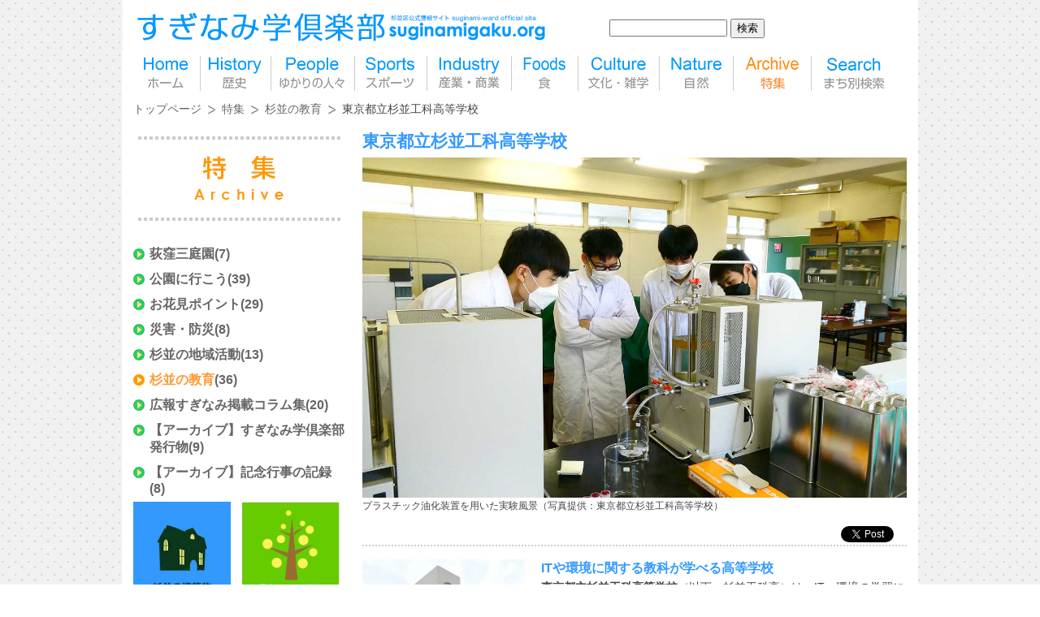

--- FILE ---
content_type: text/html
request_url: https://www.suginamigaku.org/2024/07/suginamikoka-h.html
body_size: 32809
content:
<!doctype html>
<html>
<head>
<meta charset="utf-8">
<meta http-equiv="X-UA-Compatible" content="IE=Edge">
<meta name="viewport" content="width=device-width,initial-scale=1,maximum-scale=1, user-scalable=no" >
<meta name="description" content="「東京都立杉並工科高等学校 （上井草駅） IT・環境科を新設。大学進学も見据えた教育課程を導入している」は杉並区民が企画取材する杉並区公式情報サイト「すぎなみ学倶楽部-suginamigaku.org」の記事です。">
<meta name="keywords" content="杉並区,すぎなみ,高円寺,阿佐谷,荻窪,西荻窪,南阿佐ヶ谷,永福町,浜田山,高井戸,方南町,中島飛行機,ラーメン,善福寺川,妙正寺川,嵯峨浩,有馬頼寧,226事件,阿佐ヶ谷姉妹,谷川俊太郎,角田光代,具志堅用高,小松亮太">
<title>東京都立杉並工科高等学校｜すぎなみ学倶楽部</title>
<!--[if lt IE 9]> 
<link href="/css/style.css" rel="stylesheet" type="text/css" media="all">
<link href="/css/ie8.css" rel="stylesheet" type="text/css" media="all">
<![endif]-->

<meta property="og:url" content="https://www.suginamigaku.org/2024/07/suginamikoka-h.html"/>
<meta property="og:type" content="article"/>
<meta property="og:title" content="東京都立杉並工科高等学校 | 杉並区公式情報サイト すぎなみ学倶楽部"/>
<meta property="og:image" content="https://www.suginamigaku.org/photo/arc_koka-h_01.jpg"/>
<meta property="og:description" content="住民が自ら取材する区民参加型"/>
<meta property="fb:app_id" content="1115299552617736"/>

<link href="/css/style.css" rel="stylesheet" type="text/css" media="print" >
<link href="/css/style.css" rel="stylesheet" type="text/css" media="screen and (min-width: 641px)" >
<link href="/css/sp.css" rel="stylesheet" type="text/css" media="screen and (min-width: 0px) and (max-width: 640px)" >
<link href="/css/jquery.lighter.css" rel="stylesheet" type="text/css" />
<link rel="icon" href="/favicon.ico">

<script type="text/javascript" src="/jquery/jquery-1.11.1.min.js"></script>
<script type="text/javascript" src="/js/script.js"></script>
<script type="text/javascript" src="/js/jquery.lighter.js"></script>
<script type="text/javascript" src="/js/newadd.js"></script>

<script>
  (function(i,s,o,g,r,a,m){i['GoogleAnalyticsObject']=r;i[r]=i[r]||function(){
  (i[r].q=i[r].q||[]).push(arguments)},i[r].l=1*new Date();a=s.createElement(o),
  m=s.getElementsByTagName(o)[0];a.async=1;a.src=g;m.parentNode.insertBefore(a,m)
  })(window,document,'script','//www.google-analytics.com/analytics.js','ga');

  ga('create', 'UA-3625949-1', 'auto');
  ga('send', 'pageview');

</script>
<meta name="google-site-verification" content="m_pwVArqOGA2xNh_gdEQ50LPyWxgd257qYfXdPUq8lY" />

<!-- Google tag (gtag.js) -->
<script async src="https://www.googletagmanager.com/gtag/js?id=G-M10F13PVQG"></script>
<script>
 window.dataLayer = window.dataLayer || [];
 function gtag(){dataLayer.push(arguments);}
 gtag('js', new Date());

 gtag('config', 'G-M10F13PVQG');
</script>

</head>

<body class="archive">

<!-- container/ -->
<div class="container">
	<!-- header/ -->
	<div id="header_grid">
		<div id="title_logo">
			<h1 id="main-logo"><a href="/"><img src="/imgs/main-logo2.gif" width="523" height="62" alt="すぎなみ学倶楽部" /></a></h1>
		</div>

        

		<div id="main-navi-area" class="clearfix">
			<ul id="main-navi">
				<li class="pc-only"><a href="/" id="main-navi-home">home</a></li>
				<li><a href="/corner/history/" id="main-navi-history">歴史</a></li>
				<li><a href="/corner/people/" id="main-navi-people"><div><span>ゆかりの</span><span>人々</span></div></a></li>
				<li><a href="/corner/sport/" id="main-navi-sports"><div><span>スポーツ</span></div></a></li>
				<li><a href="/corner/industry/" id="main-navi-industry"><div><span>産業・</span><span>商業</span></div></a></li>
				<li><a href="/corner/gourmet/" id="main-navi-foods">食</a></li>
				<li><a href="/corner/culture/" id="main-navi-culture"><div><span>文化・</span><span>雑学</span></div></a></li>
				<li><a href="/corner/nature/" id="main-navi-nature">自然</a></li>
				<li><a href="/corner/feature/" id="main-navi-archive">特集</a></li>
				<li><a href="/search.html" id="main-navi-search"><div><span>まち別</span><span>検索</span></div></a></li>
			</ul>
		</div>

        <div id="gsearch">
            <div class="search">
                <form action="/gsearch.html" id="gsearch-box">
                <input type="hidden" name="cx" value="000702537581500963771:cd3uvhakauu">
                <input type="hidden" name="cof" value="FORID:10">
                <input type="hidden" name="ie" value="UTF-8">
                <input type="text" name="q" id="search-word" size="16" >
                <input type="submit" name="sa" id="search-submit" value="検索">
                <input name="siteurl" type="hidden" value="www.suginamigaku.org/">
                <input name="ref" type="hidden" value="">
                <input name="ss" type="hidden" value="">
                </form>
                <script type="text/javascript" src="//www.google.com/cse/brand?form=cse-search-box&amp;lang=ja"></script>
            </div>
        </div>
        
        <div id="sns">
            <a href="https://www.instagram.com/suginami_namisuke/" target="_balnk"><img src="/imgs/Instagram_icon.png" alt="instagram"></a>
        </div>
	</div>


	<!-- /header -->

	<!-- main /-->
	<div id="main" class="clearfix">

		<!-- pankuzu /-->
		<div id="page-location">

		
			

			
		
			

			
				

			<ul id="page-location-link" class="clearfix">
				<li><a href="/">トップページ</a></li>

					
						
						
					
						
						

				<li><a href="/corner/feature/">特集</a></li>

						
					
						
						

				<li><a href="/corner/feature/school/">杉並の教育</a></li>

						
					

				<li>東京都立杉並工科高等学校</li>
			</ul>

				

				

				
					
					
				
			
		
			

			
				

				

				
			
		
			

			
		

		</div>
		<!-- /pankuzu -->

		<!-- left navi /-->
		<div id="left-navi">
			<ul class="left-navi-category">
			
			
			
			
			<li>
				
				
				<h2><a href="/corner/feature/ogikubo-park/">荻窪三庭園</a><span>(7)</span></h2>
				
				<!--ul class="left-navi-category-sub">
					<li><a href="#">和菓子</a></li>
					<li><a href="#">洋菓子</a></li>
					<li><a href="#">その他の菓子</a></li>
				</ul-->
			</li>
			
			
			
			
			<li>
				
				
				<h2><a href="/corner/feature/go-park/">公園に行こう</a><span>(39)</span></h2>
				
				<!--ul class="left-navi-category-sub">
					<li><a href="#">和菓子</a></li>
					<li><a href="#">洋菓子</a></li>
					<li><a href="#">その他の菓子</a></li>
				</ul-->
			</li>
			
			
			
			
			<li>
				
				
				<h2><a href="/corner/feature/hanami/">お花見ポイント</a><span>(29)</span></h2>
				
				<!--ul class="left-navi-category-sub">
					<li><a href="#">和菓子</a></li>
					<li><a href="#">洋菓子</a></li>
					<li><a href="#">その他の菓子</a></li>
				</ul-->
			</li>
			
			
			
			
			<li>
				
				
				<h2><a href="/corner/feature/disaster/">災害・防災</a><span>(8)</span></h2>
				
				<!--ul class="left-navi-category-sub">
					<li><a href="#">和菓子</a></li>
					<li><a href="#">洋菓子</a></li>
					<li><a href="#">その他の菓子</a></li>
				</ul-->
			</li>
			
			
			
			
			<li>
				
				
				<h2><a href="/corner/feature/community/">杉並の地域活動</a><span>(13)</span></h2>
				
				<!--ul class="left-navi-category-sub">
					<li><a href="#">和菓子</a></li>
					<li><a href="#">洋菓子</a></li>
					<li><a href="#">その他の菓子</a></li>
				</ul-->
			</li>
			
			
			
			
			<li>
				
				
				<h2 class="here"><a href="/corner/feature/school/">杉並の教育</a><span>(36)</span></h2>
				
				<!--ul class="left-navi-category-sub">
					<li><a href="#">和菓子</a></li>
					<li><a href="#">洋菓子</a></li>
					<li><a href="#">その他の菓子</a></li>
				</ul-->
			</li>
			
			
			
			
			<li>
				
				
				<h2><a href="/corner/feature/koho-suginami/">広報すぎなみ掲載コラム集</a><span>(20)</span></h2>
				
				<!--ul class="left-navi-category-sub">
					<li><a href="#">和菓子</a></li>
					<li><a href="#">洋菓子</a></li>
					<li><a href="#">その他の菓子</a></li>
				</ul-->
			</li>
			
			
			
			
			<li>
				
				
				<h2><a href="/corner/feature/pr-booklet/">【アーカイブ】すぎなみ学倶楽部 発行物</a><span>(9)</span></h2>
				
				<!--ul class="left-navi-category-sub">
					<li><a href="#">和菓子</a></li>
					<li><a href="#">洋菓子</a></li>
					<li><a href="#">その他の菓子</a></li>
				</ul-->
			</li>
			
			
			
			
			<li>
				
				
				<h2><a href="/corner/feature/ceremony/">【アーカイブ】記念行事の記録</a><span>(8)</span></h2>
				
				<!--ul class="left-navi-category-sub">
					<li><a href="#">和菓子</a></li>
					<li><a href="#">洋菓子</a></li>
					<li><a href="#">その他の菓子</a></li>
				</ul-->
			</li>
			
			
			</ul>


<div class="clearfix">
				<div class="block147"><a href="/corner/culture/building/"><img src="/imgs/sideicon2/icn_ building.jpg" alt="杉並の建築物" width="147" height="147" /></a></div>
				<div class="block147 lay-left14 lay-bottom14"><a href="/corner/nature/precious-tree/"><img src="/imgs/sideicon2/icn_tree.jpg" alt="貴重木って何だろう" width="147" height="147" /></a></div>
			</div>
			<div class="clearfix">
				<div class="block147"><a href="/corner/gourmet/ramen/"><img src="/imgs/sideicon2/icn_ramen.jpg" alt="杉並のラーメン" width="147" height="147" /></a></div>
				<div class="block147 lay-left14"><span class="block147"><a href="/corner/culture/event/"><img src="/imgs/sideicon2/icn_event.jpg" alt="杉並のイベント" width="147" height="147" /></a></span></div>
			</div>





		</div>
		<!-- /left navi -->

		<!-- contents /-->
		<div id="contents">


	<div class="l3-title">
				<p><span class="newicon" style="display:none">2024:07:29:00:00:00</span></p>
				<h2 class="l3-title-main">東京都立杉並工科高等学校</h2>
				<div class="contents-top-visual"><img src="/photo/arc_koka_0.jpg" class="contents-top-visual-img" alt="プラスチック油化装置を用いた実験風景（写真提供：東京都立杉並工科高等学校）"><p class="caption">プラスチック油化装置を用いた実験風景（写真提供：東京都立杉並工科高等学校）</p></div>
			</div>

			<div class="sns-share">
				<div class="sns-share__tw"><a href="https://twitter.com/share?ref_src=twsrc%5Etfw" class="twitter-share-button" data-show-count="false">Tweet</a><script async src="https://platform.twitter.com/widgets.js" charset="utf-8"></script></div>
				<div class="fb-share-button sns-share__fb" data-layout="button_count" data-size="small"><a target="_blank" href="https://www.facebook.com/sharer/sharer.php?u=https%3A%2F%2Fwww.suginamigaku.org%2F&amp;src=sdkpreparse" class="fb-xfbml-parse-ignore">シェア</a></div>
			</div>

			<div class="column-block">
				<div class="issue-wrapper clearfix">
					<div class="issue-main">
						<div class="issue-text">
							<h3 class="issue-main-text">ITや環境に関する教科が学べる高等学校</h3>
							<p class="issue-main-text"><p><strong>東京都立杉並工科高等学校</strong>（以下、杉並工科高）は、IT・環境の学習に力を入れる高等学校である。<br />1962（昭和37）年、東京都立杉並工業高等学校として設立。2023（令和５）年に「杉並工科高等学校」へ改称し、普通科と工業科の垣根を超え、大学進学も見据えた新しい学校に生まれ変わった。<br />2024（令和６）年には、IT・環境科を開設。ITスキルや環境リテラシーなど、実践を通して専門分野を学ぶことができる。また、大学を身近に感じる機会として、法政大学理工学部の大学ゼミ講座への参加など高大連携も推進している。</p></p>
							
						</div>
					</div>

					<div class="issue-photos">
						
						<div class="photo-pack">
							<p class="photo200"><a href="/photo/arc_koka-h_01.jpg" data-lighter><img src="/assets_c/2024/06/arc_koka-h_01-thumb-600x600-14556.jpg" alt="杉並工科高の校舎。地域の避難施設としての機能も担う" /></a></p>
							<p class="caption">杉並工科高の校舎。地域の避難施設としての機能も担う</p>
						</div>
						

						
						<div class="photo-pack">
							<p class="photo200"><a href="/photo/arc_koka-h_02.jpg" data-lighter><img src="/assets_c/2024/06/arc_koka-h_02-thumb-600xauto-14558.jpg" alt="IT実習の授業風景。情報工学の基礎知識を学ぶことができる（写真提供：東京都立杉並工科高等学校）" /></a></p>
							<p class="caption">IT実習の授業風景。情報工学の基礎知識を学ぶことができる（写真提供：東京都立杉並工科高等学校）</p>
						</div>
						

						

						
					</div>
				</div>
			</div>

			<div class="column-block">
				<div class="issue-wrapper clearfix">
					<div class="issue-main">
						<div class="issue-text">
							<h3 class="issue-main-text">探求的な活動を通じて、学ぶ力をつける</h3>
							<p class="issue-main-text"><p>文部科学省DXハイスクール採択校（※）に選ばれており、大学の研究室レベルの先端機器がそろっている。<br />先端機器を用いたユニークな課題解決の探究活動の例として、プラスチック油化装置を用いたエネルギー産出が挙げられる。使用済みペットボトルのキャップを収集し、油化装置で油化・蒸留して、粗製ガソリンを抽出する実験である。研究成果を校内で発表するのみならず、校外の環境イベントで、粗製ガソリンで発電して作ったポップコーンをふるまうなど、研究成果の発信にも工夫を凝らしている。<br />また、体験型の活動として、１年次に富士山麓での自然環境体験合宿を実施。２年次の修学旅行では、先端技術企業や研究所の訪問も計画されている。</p></p>
							
						</div>
					</div>

					<div class="issue-photos">
						
						<div class="photo-pack">
							<p class="photo200"><a href="/photo/arc_koka-h_06_2.jpg" data-lighter><img src="/assets_c/2024/06/arc_koka-h_06_2-thumb-600xauto-14598.jpg" alt="実習成果の構内掲示。手前はペットボトル油化実習の成果発表" /></a></p>
							<p class="caption">実習成果の構内掲示。手前はペットボトル油化実習の成果発表</p>
						</div>
						

						
						<div class="photo-pack">
							<p class="photo200"><a href="/photo/arc_koka-h_03.jpg" data-lighter><img src="/assets_c/2024/06/arc_koka-h_03-thumb-600xauto-14559.jpg" alt="「原子吸光光度計のような専門機器も使用できます」とIT環境科の石塚先生は語る" /></a></p>
							<p class="caption">「原子吸光光度計のような専門機器も使用できます」とIT環境科の石塚先生は語る</p>
						</div>
						

						

						
					</div>
				</div>
			</div>

			<div class="column-block">
				<div class="issue-wrapper clearfix">
					<div class="issue-main">
						<div class="issue-text">
							<h3 class="issue-main-text">多彩な部活動</h3>
							<p class="issue-main-text"><p>豊かな感性を磨く教育活動として、生徒たちは部活動にも積極的に取り組んでいる。<br />文化系では、電子工作部がジャパンマイコンカーラリー全国大会に連続出場を果たしている。化学部は、2023（令和５）年に「高校生ものづくりコンテスト 化学分析部門 東京都大会」で３位に入賞した。コンピューター部は、2023年から本格的にeスポーツに参戦しており、今後の活躍が楽しみだ。<br />運動系も盛んで、柔道部・男子バスケットボール部・硬式野球部は強化部活動に指定されており、柔道部は2023年に「関東高等学校柔道大会 男子団体」に出場している。</p></p>
							
						</div>
					</div>

					<div class="issue-photos">
						
						<div class="photo-pack">
							<p class="photo200"><a href="/photo/arc_koka-h_13.jpg" data-lighter><img src="/assets_c/2024/06/arc_koka-h_13-thumb-600xauto-14601.jpg" alt="校内に、各部活の優秀な成績が掲示されている" /></a></p>
							<p class="caption">校内に、各部活の優秀な成績が掲示されている</p>
						</div>
						

						
						<div class="photo-pack">
							<p class="photo200"><a href="/photo/arc_koka-h_04.jpg" data-lighter><img src="/assets_c/2024/06/arc_koka-h_04-thumb-600xauto-14560.jpg" alt="柔道場。女子団体は「令和４年度東京都高等学校体育連盟主催 第３支部新人柔道大会」で優勝" /></a></p>
							<p class="caption">柔道場。女子団体は「令和４年度東京都高等学校体育連盟主催 第３支部新人柔道大会」で優勝</p>
						</div>
						

						

						
					</div>
				</div>
			</div>

			<div class="column-block">
				<div class="issue-wrapper clearfix">
					<div class="issue-main">
						<div class="issue-text">
							<h3 class="issue-main-text">杉並区にある都立高等学校として</h3>
							<p class="issue-main-text"><p>中里真一校長は「杉並区や地域に関わることにも挑戦していきたい」と語る。杉並工科高が位置する井草地域は、地域活動が盛んだという。地域連携として、自治会や福祉団体と横のつながりを築き、地域づくりの組織「上井草 結いの会」にも参加。学校連携では、杉並区立三谷小学校の生徒に、杉並工科高の設備を使ったものづくり体験の機会を提供している。<br />また、杉並の学校らしい研究課題として、かつて杉並で育てられていた江戸東京野菜「高井戸半白節成キュウリ」の生育に取り組んだこともある。</p><p>▼関連情報<br /><a href="/2014/11/native-species-of-suginami.html">すぎなみ学倶楽部　産業・商業＞杉並の農業＞蘇る杉並の在来種</a></p></p>
							
						</div>
					</div>

					<div class="issue-photos">
						
						<div class="photo-pack">
							<p class="photo200"><a href="/photo/arc_koka-h_12.jpg" data-lighter><img src="/assets_c/2024/06/arc_koka-h_12-thumb-600xauto-14600.jpg" alt="プリント基板加工機と作品" /></a></p>
							<p class="caption">プリント基板加工機と作品</p>
						</div>
						

						
						<div class="photo-pack">
							<p class="photo200"><a href="/photo/arc_koka-h_10.jpg" data-lighter><img src="/assets_c/2024/06/arc_koka-h_10-thumb-600xauto-14599.jpg" alt="植物プラントの説明をするIT環境科の佐藤先生" /></a></p>
							<p class="caption">植物プラントの説明をするIT環境科の佐藤先生</p>
						</div>
						

						

						
					</div>
				</div>
			</div>

			<div class="column-block">
				<div class="issue-wrapper clearfix">
					<div class="issue-main">
						<div class="issue-text">
							<h3 class="issue-main-text">基本情報</h3>
							<p class="issue-main-text"><p><b>中里真一校長からのメッセージ</b><br />本校は2024（令和６）年４月よりIT・環境科としてリスタートしました。これからの時代、ITスキルと環境リテラシーは欠かすことのできない知識・技能だと考えています。国語や数学、英語などと同じようにITスキルと環境リテラシーを学び、大学進学につなげていくのが本校の新しい命題になります。Society5.0社会をつくっていく人材を育成する学校として「探究」に力を入れ発想力と創造力を育てていきます。新しいことに恐れずチャレンジしイノベーションを起こせるような人材育成を目指していきます。</p><p><b>教育目標</b><br />・勤労と責任を重んじる誠実な人をつくる。<br />・個性を伸ばし、自主的にして協調性のある人をつくる。<br />・豊かな教養を備えた地球環境に配慮できる技術者をつくる。</p><p><b>主な地域活動</b><br />・上井草の地域づくりの組織「上井草 結いの会」に参加<br />・近隣の小学校の高学年向けに、ものづくり体験を実施</p><p><b>イベント情報</b>　※詳細は公式HPを参照<br />・学校説明会・体験入学：年間複数回開催（例年７～12月に開催）<br />・文化祭（研究成果発表会）：例年９月に開催</p><p><b>著名な卒業生</b><br />井上慎介（映画監督）</p><p><b>生徒数（2024年度）</b><br />３学年合計：約200名</p><p>※高等学校DX加速化推進事業（DXハイスクール）：情報、数学等の教育を重視するカリキュラムを実施するとともに、ICTを活用した文理横断的な探究的な学びを強化する学校</p></p>
							
						</div>
					</div>

					<div class="issue-photos">
						
						<div class="photo-pack">
							<p class="photo200"><a href="/photo/arc_koka-h_06.jpg" data-lighter><img src="/assets_c/2024/06/arc_koka-h_06-thumb-600xauto-14563.jpg" alt="図書館には図書委員が選んだ推薦図書が並ぶ。自習室も充実" /></a></p>
							<p class="caption">図書館には図書委員が選んだ推薦図書が並ぶ。自習室も充実</p>
						</div>
						

						
						<div class="photo-pack">
							<p class="photo200"><a href="/photo/arc_koka-h_05.jpg" data-lighter><img src="/assets_c/2024/06/arc_koka-h_05-thumb-600xauto-14562.jpg" alt="トレーニングルーム。バスケットボール部は同校指定の特別強化部" /></a></p>
							<p class="caption">トレーニングルーム。バスケットボール部は同校指定の特別強化部</p>
						</div>
						

						

						
					</div>
				</div>
			</div>

			

			

			

			

			

			<div class="gmap">
				
				<p><iframe src="https://www.google.com/maps/embed?pb=!1m18!1m12!1m3!1d6478.625131514587!2d139.59967699999999!3d35.718530699999995!2m3!1f0!2f0!3f0!3m2!1i1024!2i768!4f13.1!3m3!1m2!1s0x6018ee7024092db9%3A0x111d2b5e16253cb2!2z44CSMTY3LTAwMjMg5p2x5Lqs6YO95p2J5Lim5Yy65LiK5LqV6I2J77yU5LiB55uu77yR77yT4oiS77yT77yR!5e0!3m2!1sja!2sjp!4v1718854074147!5m2!1sja!2sjp" width="100%" height="300" style="border:0;" allowfullscreen="" loading="lazy" referrerpolicy="no-referrer-when-downgrade"></iframe></p>
			</div>

			<div class="issue-data">
				<h4>DATA</h4>
				<ul>
					<li>住所：杉並区上井草4-13-31</li>
					<li>電話：03-3394-2471</li>
					<li>FAX：03-3394-6299</li>

					

					
					
					
					<li>公式ホームページ（外部リンク）：<a href="https://www.metro.ed.jp/suginamikoka-h/" target="_blank">https://www.metro.ed.jp/suginamikoka-h/</a></li>
					
					<li>取材：せきどまさゆき</li>
					<li>撮影：せきどまさゆき<br>写真提供：東京都立杉並工科高等学校<br>取材日：2024年05月27日</li>
					<li>掲載日：2024年07月29日</li>
					
				</ul>
			</div>





		

		</div>
		<!-- /contents -->
	</div>
	<!-- /main -->
	
	<!-- sitemap/ -->
	<div id="sitemap-area" class="clearfix">
		<div class="top-block lay-left14"> 
			<h3><a href="/corner/history/">History <span class="jp">歴史</span></a></h3>
			<ul class="ft-sitemap">
				
				
				
				<li><a href="/corner/history/h-map/">杉並の地図と変遷</a></li>
				
				
				
				
				<li><a href="/corner/history/h-memory/">記録に残したい歴史</a></li>
				
				
				
				
				<li><a href="/corner/history/h-nakajimahikouki/">【証言集】中島飛行機　軌跡と痕跡</a></li>
				
				
				
				
				<li><a href="/corner/history/h-rose-of-anne/">【証言集】アンネのバラ　咲かせ続ける平和の願い</a></li>
				
				
				
				
				<li><a href="/corner/history/h-sericulture/">【証言集】杉並の養蚕と蚕糸試験場</a></li>
				
				
				
				
				<li><a href="/corner/history/h-animation/">アニメのまちができるまで</a></li>
				
				
				
				
				<li><a href="/corner/history/h-legend/">杉並名品復活プロジェクト</a></li>
				
				
				
				
				<li><a href="/corner/history/h-community-center/">【記録集】杉並にも公民館があった</a></li>
				
				
				
				
				<li><a href="/corner/history/h-remains-of-war/">戦争のつめ跡・戦争体験</a></li>
				
				
				
				
				<li><a href="/corner/history/h-document/">歴史資料集</a></li>
				
				
				
				
				<li><a href="/corner/history/h-tools/">道具に見る昭和の暮らし</a></li>
				
				
			</ul>
			<h3><a href="/corner/people/">People <span class="jp">ゆかりの人々</span></a></h3>
			<ul class="ft-sitemap">
				
				
				
				<li><a href="/corner/people/famous/">著名人に聞く　私と杉並</a></li>
				
				
				
				
				<li><a href="/corner/people/ijin/">杉並の偉人</a></li>
				
				
				
				
				<li><a href="/corner/people/bunshi/">杉並の文士たち</a></li>
				
				
				
				
				<li><a href="/corner/people/master/">道を究める</a></li>
				
				
				
				
				<li><a href="/corner/people/community-activities/">地域をつなぐ</a></li>
				
				
				
				
				<li><a href="/corner/people/sport/">スポーツに携わる </a></li>
				
				
				
				
				<li><a href="/corner/people/arc-famous-people/">【アーカイブ】杉並の著名人に聞く</a></li>
				
				
				
				
				<li><a href="/corner/people/arc-people-in-Suginami/">【アーカイブ】杉並の人々</a></li>
				
				
			</ul>
			<h3><a href="/corner/sport/">Sports <span class="jp">スポーツ</span></a></h3>
			<ul class="ft-sitemap">
				
				
				
				<li><a href="/corner/sport/swim/">水泳</a></li>
				
				
				
				
				<li><a href="/corner/sport/field-ball-game/">フィールド球技</a></li>
				
				
				
				
				<li><a href="/corner/sport/indoor-sports/">屋内競技</a></li>
				
				
				
				
				<li><a href="/corner/sport/sports-etc/">その他のスポーツ</a></li>
				
				
				
				
				<li><a href="/corner/sport/sportsfesta/">運動会攻略</a></li>
				
				
			</ul>
		</div>
		<div class="top-block lay-left14">
			<h3><a href="/corner/industry/">Industry <span class="jp">産業・商業</span></a></h3>
			<ul class="ft-sitemap">
				
				
				
				<li><a href="/corner/industry/enterprise/">杉並の企業</a></li>
				
				
				
				
				<li><a href="/corner/industry/long-life-store/">老舗企業・老舗商店</a></li>
				
				
				
				
				<li><a href="/corner/industry/agr/">杉並の農業</a></li>
				
				
				
				
				<li><a href="/corner/industry/Animation/">杉並のアニメ</a></li>
				
				
				
				
				<li><a href="/corner/industry/trad-craft/">記憶に残したい伝統職</a></li>
				
				
				
				
				<li><a href="/corner/industry/chrono/">杉並モノ語り年表</a></li>
				
				
			</ul>
			<h3><a href="/corner/gourmet/">Foods <span class="jp">食</span></a></h3>
			<ul class="ft-sitemap">
				
				
				
				<li><a href="/corner/gourmet/ramen/">ラーメン</a></li>
				
				
				
				
				<li><a href="/corner/gourmet/sweets/">スイーツ</a></li>
				
				
				
				
				<li><a href="/corner/gourmet/cafe/">喫茶店・イートイン</a></li>
				
				
				
				
				<li><a href="/corner/gourmet/bakery/">ベーカリー</a></li>
				
				
				
				
				<li><a href="/corner/gourmet/restaurant/">レストラン</a></li>
				
				
				
				
				<li><a href="/corner/gourmet/curry/">カレー</a></li>
				
				
				
				
				<li><a href="/corner/gourmet/healthy-menu/">ヘルシーメニュー店</a></li>
				
				
				
				
				<li><a href="/corner/gourmet/food-etc/">総菜・飲料・その他</a></li>
				
				
			</ul>
			<h3><a href="/corner/culture/">Culture <span class="jp">文化・雑学</span></a></h3>
			<ul class="ft-sitemap">
				
				
				
				<li><a href="/corner/culture/shrine-temple/">杉並の寺社</a></li>
				
				
				
				
				<li><a href="/corner/culture/book-reading/">読書のススメ―杉並ゆかりの本</a></li>
				
				
				
				
				<li><a href="/corner/culture/character/">なみすけグッズ</a></li>
				
				
				
				
				<li><a href="/corner/culture/namisuke-strory/">杉並のキャラクター</a></li>
				
				
				
				
				<li><a href="/corner/culture/sanpo/">杉並まちあるき</a></li>
				
				
				
				
				<li><a href="/corner/culture/event/">杉並のイベント・芸能</a></li>
				
				
				
				
				<li><a href="/corner/culture/facility/">杉並のさまざまな施設</a></li>
				
				
				
				
				<li><a href="/corner/culture/souv-other/">杉並グッズ</a></li>
				
				
				
				
				<li><a href="/corner/culture/koryujichitai/">杉並の交流自治体</a></li>
				
				
				
				
				<li><a href="/corner/culture/building/">杉並の景観を彩る建築物</a></li>
				
				
				
				
				<li><a href="/corner/culture/art-spots/">アートスポット・古書店</a></li>
				
				
				
				
				<li><a href="/corner/culture/suginami-no1/">杉並イチバン</a></li>
				
				
			</ul>
		</div>
		<div class="top-block lay-left14">
			<h3><a href="/corner/nature/">Nature <span class="jp">自然</span></a></h3>
			<ul class="ft-sitemap">
				
				
				
				<li><a href="/corner/nature/birds/">野鳥</a></li>
				
				
				
				
				<li><a href="/corner/nature/medaka/">杉並メダカ</a></li>
				
				
				
				
				<li><a href="/corner/nature/dragonfly/">トンボ</a></li>
				
				
				
				
				<li><a href="/corner/nature/cicada/">セミ</a></li>
				
				
				
				
				<li><a href="/corner/nature/tree/">おどろき、もものき、杉並の木</a></li>
				
				
			</ul>
			<h3><a href="/corner/feature/">Archive <span class="jp">特集</span></a></h3>
			<ul class="ft-sitemap">
				
				
				
				<li><a href="/corner/feature/ogikubo-park/">荻窪三庭園</a></li>
				
				
				
				
				<li><a href="/corner/feature/go-park/">公園に行こう</a></li>
				
				
				
				
				<li><a href="/corner/feature/hanami/">お花見ポイント</a></li>
				
				
				
				
				<li><a href="/corner/feature/disaster/">災害・防災</a></li>
				
				
				
				
				<li><a href="/corner/feature/community/">杉並の地域活動</a></li>
				
				
				
				
				<li><a href="/corner/feature/school/">杉並の教育</a></li>
				
				
				
				
				<li><a href="/corner/feature/koho-suginami/">広報すぎなみ掲載コラム集</a></li>
				
				
				
				
				<li><a href="/corner/feature/pr-booklet/">【アーカイブ】すぎなみ学倶楽部 発行物</a></li>
				
				
				
				
				<li><a href="/corner/feature/ceremony/">【アーカイブ】記念行事の記録</a></li>
				
				
			</ul>
			<h3 class="ft-sitemap__town-search"><a href="/search.html">Search <span class="jp">まち別検索</span></a></h3>
		</div>
	</div>

	<!-- /sitemap -->

	<!-- footer/ -->
	<div id="footer">
		<ul class="clearfix">
            <li><a href="/about.html" id="ft-concept">本サイトについて Website Concept</a></li>
            <li><a href="/contact.html" id="ft-contact">お問い合わせ Contact Us</a></li>
            <li><a href="/sitemap.html" id="ft-sitemap">サイトマップ Sitemap</a></li>
            <li><a href="/about_staff.html" id="ft-writer">ライター紹介 Writer Profile</a></li>
            <li><a href="https://www3.suginamigaku.org/content_disp.php?c=4424d5cb99b3f" id="ft-photo" target="_blank">写真検索Photo</a></li>
            <!--li><a href="http://archive.mag2.com/0000272885/index.html" id="ft-magazine" target="_blank">メールマガジン Mail Magazine</a></li-->
            <!--li><a href="http://www2.wagmap.jp/suginami/top/" id="ft-map" target="_blank">杉並の地図（すぎナビ） Map Collection</a></li-->
		</ul>
		<p id="ft-logo"><span>杉並を多角的に学べる区民参加型情報サイト</span><span>「すぎなみ学倶楽部」　</span><span>杉並区産業振興センター　観光係　03-5347-9184　</span><span><a href="http://www.city.suginami.tokyo.jp/" target="_blank">杉並区役所公式サイト</a></span></p>
	</div>

	<!-- /footer -->
</div>
<!-- /container -->

<div id="fb-root"></div>
<script async defer crossorigin="anonymous" src="https://connect.facebook.net/ja_JP/sdk.js#xfbml=1&version=v3.3"></script>
</body>
</html>



--- FILE ---
content_type: application/javascript
request_url: https://www.suginamigaku.org/js/jquery.lighter.js
body_size: 8181
content:
// Generated by CoffeeScript 1.6.3
/*
jQuery Lighter
Copyright 2013 Kevin Sylvestre
1.1.8
*/


(function() {
  "use strict";
  var $, Animation, Lighter,
    __bind = function(fn, me){ return function(){ return fn.apply(me, arguments); }; };

  $ = jQuery;

  Animation = (function() {
    function Animation() {}

    Animation.transitions = {
      "webkitTransition": "webkitTransitionEnd",
      "mozTransition": "mozTransitionEnd",
      "oTransition": "oTransitionEnd",
      "transition": "transitionend"
    };

    Animation.transition = function($el) {
      var el, result, type, _ref;
      el = $el[0];
      _ref = this.transitions;
      for (type in _ref) {
        result = _ref[type];
        if (el.style[type] != null) {
          return result;
        }
      }
    };

    Animation.execute = function($el, callback) {
      var transition;
      transition = this.transition($el);
      if (transition != null) {
        return $el.one(transition, callback);
      } else {
        return callback();
      }
    };

    return Animation;

  })();

  Lighter = (function() {
    Lighter.settings = {
      padding: 40,
      dimensions: {
        width: 960,
        height: 540
      },
      template: "<div class='lighter fade'>\n  <div class='lighter-container'>\n    <span class='lighter-content'></span>\n    <a class='lighter-close'>&times;</a>\n    <a class='lighter-prev'>&lsaquo;</a>\n    <a class='lighter-next'>&rsaquo;</a>\n  </div>\n  <div class='lighter-overlay'></div>\n</div>"
    };

    Lighter.lighter = function($el, options) {
      var data;
      if (options == null) {
        options = {};
      }
      data = $el.data('_lighter');
      if (!data) {
        data = new Lighter($el, options);
        $el.data('_lighter', data);
      }
      return data;
    };

    Lighter.prototype.$ = function(selector) {
      return this.$lighter.find(selector);
    };

    function Lighter($el, settings) {
      if (settings == null) {
        settings = {};
      }
      this.show = __bind(this.show, this);
      this.hide = __bind(this.hide, this);
      this.toggle = __bind(this.toggle, this);
      this.keyup = __bind(this.keyup, this);
      this.align = __bind(this.align, this);
      this.resize = __bind(this.resize, this);
      this.process = __bind(this.process, this);
      this.href = __bind(this.href, this);
      this.type = __bind(this.type, this);
      this.image = __bind(this.image, this);
      this.prev = __bind(this.prev, this);
      this.next = __bind(this.next, this);
      this.close = __bind(this.close, this);
      this.$ = __bind(this.$, this);
      this.$el = $el;
      if ((this.$el.data('width') != null) && (this.$el.data('height') != null)) {
        if (settings.dimensions == null) {
          settings.dimensions = {
            width: this.$el.data('width'),
            height: this.$el.data('height')
          };
        }
      }
      this.settings = $.extend({}, Lighter.settings, settings);
      this.$lighter = $(this.settings.template);
      this.$overlay = this.$(".lighter-overlay");
      this.$content = this.$(".lighter-content");
      this.$container = this.$(".lighter-container");
      this.$close = this.$(".lighter-close");
      this.$prev = this.$(".lighter-prev");
      this.$next = this.$(".lighter-next");
      this.$body = this.$(".lighter-body");
      this.width = this.settings.dimensions.width;
      this.height = this.settings.dimensions.height;
      this.align();
      this.process();
    }

    Lighter.prototype.close = function(event) {
      if (event != null) {
        event.preventDefault();
      }
      if (event != null) {
        event.stopPropagation();
      }
      return this.hide();
    };

    Lighter.prototype.next = function(event) {
      if (event != null) {
        event.preventDefault();
      }
      return event != null ? event.stopPropagation() : void 0;
    };

    Lighter.prototype.prev = function() {
      if (typeof event !== "undefined" && event !== null) {
        event.preventDefault();
      }
      return typeof event !== "undefined" && event !== null ? event.stopPropagation() : void 0;
    };

    Lighter.prototype.image = function(href) {
      return href.match(/\.(jpeg|jpg|jpe|gif|png|bmp)$/i);
    };

    Lighter.prototype.type = function(href) {
      if (href == null) {
        href = this.href();
      }
      return this.settings.type || (this.image(href) ? "image" : void 0);
    };

    Lighter.prototype.href = function() {
      return this.$el.attr("href");
    };

    Lighter.prototype.process = function() {
      var href, image, type,
        _this = this;
      type = this.type(href = this.href());
      this.$content.html((function() {
        switch (type) {
          case "image":
            return $("<img />").attr({
              src: href
            });
          default:
            return $(href);
        }
      })());
      switch (type) {
        case "image":
          image = new Image();
          image.src = href;
          return image.onload = function() {
            return _this.resize(image.width, image.height);
          };
      }
    };

    Lighter.prototype.resize = function(width, height) {
      this.width = width;
      this.height = height;
      return this.align();
    };

    Lighter.prototype.align = function() {
      var height, ratio, width;
      ratio = Math.max((height = this.height) / ($(window).height() - this.settings.padding), (width = this.width) / ($(window).width() - this.settings.padding));
      if (ratio > 1.0) {
        height = Math.round(height / ratio);
      }
      if (ratio > 1.0) {
        width = Math.round(width / ratio);
      }
      return this.$container.css({
        height: height,
        width: width,
        margin: "-" + (height / 2) + "px -" + (width / 2) + "px"
      });
    };

    Lighter.prototype.keyup = function(event) {
      if (event.target.form != null) {
        return;
      }
      if (event.which === 27) {
        this.close();
      }
      if (event.which === 37) {
        this.prev();
      }
      if (event.which === 39) {
        return this.next();
      }
    };

    Lighter.prototype.toggle = function(method) {
      if (method == null) {
        method = 'on';
      }
      $(window)[method]("resize", this.align);
      $(document)[method]("keyup", this.keyup);
      this.$overlay[method]("click", this.close);
      this.$close[method]("click", this.close);
      this.$next[method]("click", this.next);
      return this.$prev[method]("click", this.prev);
    };

    Lighter.prototype.hide = function() {
      var alpha, omega,
        _this = this;
      alpha = function() {
        return _this.toggle('off');
      };
      omega = function() {
        return _this.$lighter.remove();
      };
      alpha();
      this.$lighter.removeClass('fade');
      this.$lighter.position();
      this.$lighter.addClass('fade');
      return Animation.execute(this.$container, omega);
    };

    Lighter.prototype.show = function() {
      var alpha, omega,
        _this = this;
      omega = function() {
        return _this.toggle('on');
      };
      alpha = function() {
        return $(document.body).append(_this.$lighter);
      };
      alpha();
      this.$lighter.addClass('fade');
      this.$lighter.position();
      this.$lighter.removeClass('fade');
      return Animation.execute(this.$container, omega);
    };

    return Lighter;

  })();

  $.fn.extend({
    lighter: function(option) {
      if (option == null) {
        option = {};
      }
      return this.each(function() {
        var $this, action, options;
        $this = $(this);
        options = $.extend({}, $.fn.lighter.defaults, typeof option === "object" && option);
        action = typeof option === "string" ? option : option.action;
        if (action == null) {
          action = "show";
        }
        return Lighter.lighter($this, options)[action]();
      });
    }
  });

  $(document).on("click", "[data-lighter]", function(event) {
    event.preventDefault();
    event.stopPropagation();
    return $(this).lighter();
  });

}).call(this);


--- FILE ---
content_type: application/javascript
request_url: https://www.suginamigaku.org/js/script.js
body_size: 1919
content:
// JavaScript Document

$(function(){
    $('body').on('contextmenu',function(e){
        return false;
    });
    
  if($('#left-navi ul.left-navi-category>li a').length > 1 ){
      $('#left-navi').append('<a id="toggleList"><span><img src="[data-uri]"></span><span><img src="[data-uri]"></span></a>');}

    $('#toggleList').on('click',function(){
       
        $('.left-navi-category').slideToggle();
        $('#toggleList span').toggle();
    });
  
    $('.update-list li').each(
    function(){
        $(this).find('.update-photo').clone().insertBefore($(this).find('.main-text'));
    });
    
    $('ul.ft-sitemap').each(
        function(){
            $(this).prepend('<li class="ft-toggle"><span>▲</span><span>▼</span></li>');
            $(this).find('.ft-toggle').on('click',function(){
                $(this).parent().find('li:not(:first-child)').slideToggle();
                $(this).find('span').toggle();
            });
        }
    );
    
	$('.column-block').each(
        function(){
            $('h3.issue-main-text',this).clone().insertBefore($('.issue-main',this));
        }
    );

  $(window).resize(function(){
    $('#top-panels li a img').each(
		function(i,elm){
            $(elm).parent().width($(elm).width());		
		}
	);
      
    if($(window).width() > 640){
        $('.left-navi-category').show();
    }
  });
});
